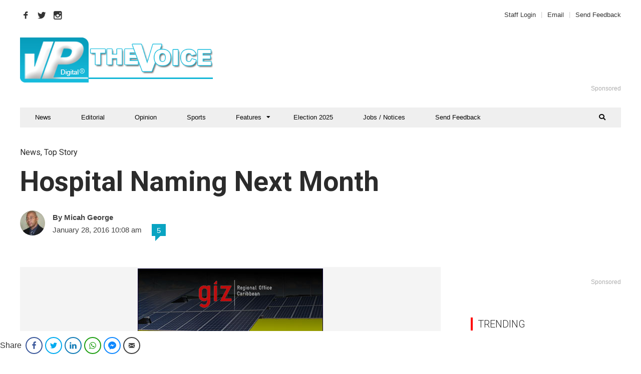

--- FILE ---
content_type: text/html; charset=utf-8
request_url: https://www.google.com/recaptcha/api2/aframe
body_size: 268
content:
<!DOCTYPE HTML><html><head><meta http-equiv="content-type" content="text/html; charset=UTF-8"></head><body><script nonce="2VZZabB9xy4S0uKVVg8glQ">/** Anti-fraud and anti-abuse applications only. See google.com/recaptcha */ try{var clients={'sodar':'https://pagead2.googlesyndication.com/pagead/sodar?'};window.addEventListener("message",function(a){try{if(a.source===window.parent){var b=JSON.parse(a.data);var c=clients[b['id']];if(c){var d=document.createElement('img');d.src=c+b['params']+'&rc='+(localStorage.getItem("rc::a")?sessionStorage.getItem("rc::b"):"");window.document.body.appendChild(d);sessionStorage.setItem("rc::e",parseInt(sessionStorage.getItem("rc::e")||0)+1);localStorage.setItem("rc::h",'1768885381624');}}}catch(b){}});window.parent.postMessage("_grecaptcha_ready", "*");}catch(b){}</script></body></html>